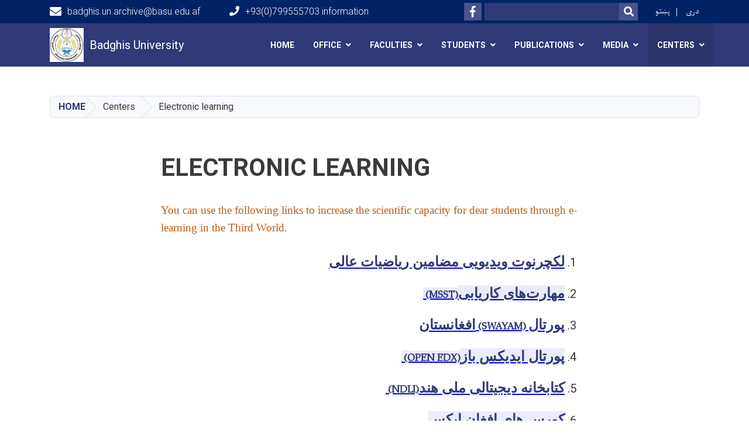

--- FILE ---
content_type: text/html; charset=UTF-8
request_url: https://basu.edu.af/en/electronic-learning
body_size: 6647
content:
<!DOCTYPE html>
<html lang="en" dir="ltr" prefix="content: http://purl.org/rss/1.0/modules/content/  dc: http://purl.org/dc/terms/  foaf: http://xmlns.com/foaf/0.1/  og: http://ogp.me/ns#  rdfs: http://www.w3.org/2000/01/rdf-schema#  schema: http://schema.org/  sioc: http://rdfs.org/sioc/ns#  sioct: http://rdfs.org/sioc/types#  skos: http://www.w3.org/2004/02/skos/core#  xsd: http://www.w3.org/2001/XMLSchema# ">
  <head>
    <meta charset="utf-8" />
<meta name="Generator" content="Drupal 8 (https://www.drupal.org)" />
<meta name="MobileOptimized" content="width" />
<meta name="HandheldFriendly" content="true" />
<meta name="viewport" content="width=device-width, initial-scale=1, shrink-to-fit=no" />
<meta http-equiv="x-ua-compatible" content="ie=edge" />
<link rel="alternate" hreflang="en" href="https://basu.edu.af/en/electronic-learning" />
<link rel="alternate" hreflang="ps" href="https://basu.edu.af/ps/%D8%A2%D9%85%D9%88%D8%B2%D8%B4-%D9%87%D8%A7%DB%8C-%D8%A7%D9%84%DA%A9%D8%AA%D8%B1%D9%88%D9%86%DB%8C%DA%A9%DB%8C" />
<link rel="alternate" hreflang="dr" href="https://basu.edu.af/dr/%D8%A2%D9%85%D9%88%D8%B2%D8%B4-%D9%87%D8%A7%DB%8C-%D8%A7%D9%84%DA%A9%D8%AA%D8%B1%D9%88%D9%86%DB%8C%DA%A9%DB%8C" />
<link rel="canonical" href="/en/electronic-learning" />
<link rel="shortlink" href="/en/node/416" />
<link rel="revision" href="/en/electronic-learning" />

    <title>Electronic learning | Badghis University</title>
        <link rel="shortcut icon" href="/themes/custom/cyberaan/imgs/favicon.ico" type="image/x-icon"/>
    <meta name="web_author" content="Cyberaan/Trinidad Wiseman OÜ :: www.cyberaan.com :: www.twn.ee" />
    <link rel="stylesheet" href="//stackpath.bootstrapcdn.com/bootstrap/4.1.1/css/bootstrap.min.css" media="all" />
<style media="all">
@import url("/core/modules/system/css/components/ajax-progress.module.css?t7z82o");
@import url("/core/modules/system/css/components/align.module.css?t7z82o");
@import url("/core/modules/system/css/components/autocomplete-loading.module.css?t7z82o");
@import url("/core/modules/system/css/components/fieldgroup.module.css?t7z82o");
@import url("/core/modules/system/css/components/container-inline.module.css?t7z82o");
@import url("/core/modules/system/css/components/clearfix.module.css?t7z82o");
@import url("/core/modules/system/css/components/details.module.css?t7z82o");
@import url("/core/modules/system/css/components/hidden.module.css?t7z82o");
@import url("/core/modules/system/css/components/item-list.module.css?t7z82o");
@import url("/core/modules/system/css/components/js.module.css?t7z82o");
@import url("/core/modules/system/css/components/nowrap.module.css?t7z82o");
@import url("/core/modules/system/css/components/position-container.module.css?t7z82o");
@import url("/core/modules/system/css/components/progress.module.css?t7z82o");
@import url("/core/modules/system/css/components/reset-appearance.module.css?t7z82o");
@import url("/core/modules/system/css/components/resize.module.css?t7z82o");
@import url("/core/modules/system/css/components/sticky-header.module.css?t7z82o");
@import url("/core/modules/system/css/components/system-status-counter.css?t7z82o");
@import url("/core/modules/system/css/components/system-status-report-counters.css?t7z82o");
@import url("/core/modules/system/css/components/system-status-report-general-info.css?t7z82o");
@import url("/core/modules/system/css/components/tabledrag.module.css?t7z82o");
@import url("/core/modules/system/css/components/tablesort.module.css?t7z82o");
@import url("/core/modules/system/css/components/tree-child.module.css?t7z82o");
@import url("/modules/contrib/poll/css/poll.base.css?t7z82o");
@import url("/modules/contrib/poll/css/poll.theme.css?t7z82o");
</style>
<link rel="stylesheet" href="https://use.fontawesome.com/releases/v5.0.13/css/all.css" media="all" />
<link rel="stylesheet" href="https://use.fontawesome.com/releases/v5.0.13/js/v4-shims.js" media="all" />
<style media="all">
@import url("/themes/contrib/bootstrap_barrio/css/components/user.css?t7z82o");
@import url("/themes/contrib/bootstrap_barrio/css/components/progress.css?t7z82o");
@import url("/themes/contrib/bootstrap_barrio/css/components/node.css?t7z82o");
@import url("/themes/contrib/bootstrap_barrio/css/components/affix.css?t7z82o");
@import url("/themes/contrib/bootstrap_barrio/css/components/alerts.css?t7z82o");
@import url("/themes/contrib/bootstrap_barrio/css/components/book.css?t7z82o");
@import url("/themes/contrib/bootstrap_barrio/css/components/comments.css?t7z82o");
@import url("/themes/contrib/bootstrap_barrio/css/components/contextual.css?t7z82o");
@import url("/themes/contrib/bootstrap_barrio/css/components/feed-icon.css?t7z82o");
@import url("/themes/contrib/bootstrap_barrio/css/components/field.css?t7z82o");
@import url("/themes/contrib/bootstrap_barrio/css/components/header.css?t7z82o");
@import url("/themes/contrib/bootstrap_barrio/css/components/help.css?t7z82o");
@import url("/themes/contrib/bootstrap_barrio/css/components/icons.css?t7z82o");
@import url("/themes/contrib/bootstrap_barrio/css/components/image-button.css?t7z82o");
@import url("/themes/contrib/bootstrap_barrio/css/components/item-list.css?t7z82o");
@import url("/themes/contrib/bootstrap_barrio/css/components/list-group.css?t7z82o");
@import url("/themes/contrib/bootstrap_barrio/css/components/node-preview.css?t7z82o");
@import url("/themes/contrib/bootstrap_barrio/css/components/page.css?t7z82o");
@import url("/themes/contrib/bootstrap_barrio/css/components/search-form.css?t7z82o");
@import url("/themes/contrib/bootstrap_barrio/css/components/shortcut.css?t7z82o");
@import url("/themes/contrib/bootstrap_barrio/css/components/sidebar.css?t7z82o");
@import url("/themes/contrib/bootstrap_barrio/css/components/site-footer.css?t7z82o");
@import url("/themes/contrib/bootstrap_barrio/css/components/skip-link.css?t7z82o");
@import url("/themes/contrib/bootstrap_barrio/css/components/table.css?t7z82o");
@import url("/themes/contrib/bootstrap_barrio/css/components/tabledrag.css?t7z82o");
@import url("/themes/contrib/bootstrap_barrio/css/components/tableselect.css?t7z82o");
@import url("/themes/contrib/bootstrap_barrio/css/components/tablesort-indicator.css?t7z82o");
@import url("/themes/contrib/bootstrap_barrio/css/components/ui.widget.css?t7z82o");
@import url("/themes/contrib/bootstrap_barrio/css/components/tabs.css?t7z82o");
@import url("/themes/contrib/bootstrap_barrio/css/components/vertical-tabs.css?t7z82o");
@import url("/themes/contrib/bootstrap_barrio/css/components/views.css?t7z82o");
</style>
<style media="all">
@import url("/themes/contrib/bootstrap_barrio/css/components/ui-dialog.css?t7z82o");
@import url("/libraries/lightgallery/dist/css/lightgallery.min.css?t7z82o");
@import url("/core/assets/vendor/jquery.ui/themes/base/datepicker.css?t7z82o");
@import url("/themes/contrib/bootstrap_barrio/css/components/breadcrumb.css?t7z82o");
@import url("/themes/contrib/bootstrap_barrio/css/colors/messages/messages-dark.css?t7z82o");
@import url("/themes/custom/cyberaan/styles/custom.css?t7z82o");
@import url("/themes/custom/cyberaan/styles/default.css?t7z82o");
@import url("/sites/default/files/color/cyberaan-bb0b2e1c/colors.css?t7z82o");
</style>
<style media="print">
@import url("/themes/contrib/bootstrap_barrio/css/print.css?t7z82o");
</style>

    
<!--[if lte IE 8]>
<script src="/core/assets/vendor/html5shiv/html5shiv.min.js?v=3.7.3"></script>
<![endif]-->

    <script src="/core/assets/vendor/jquery/jquery.js"></script>
    <script src="https://code.jquery.com/ui/1.12.1/jquery-ui.js"></script>
    <link rel="stylesheet" href="https://code.jquery.com/ui/1.12.1/themes/base/jquery-ui.css">
  </head>
  <body class="layout-no-sidebars page-node-416 path-node node--type-page">
    <a href="#main-content" class="visually-hidden focusable skip-link">
      Skip to main content
    </a>
    
      <div class="dialog-off-canvas-main-canvas" data-off-canvas-main-canvas>
    
<header class="page-header">
      <nav class="navbar navbar-expand-lg d-block">
        <div class="container">
            

    <a href="https://basu.edu.af/en" title="Home" rel="home" class="navbar-brand">
    
            
          <img src="/sites/default/files/2025-12/logo.jpg" width="545" height="545" alt="" typeof="foaf:Image"/>



      
    <span class="brand-text">
            
        <p>Badghis University</p>


      </span>
    </a>



          <button class="navbar-toggler" data-toggle="collapse" data-target="#navigation"><span class="sr-only">Toggle navigation</span><span class="navbar-toggler-icon"><i class="fas fa-bars"></i></span></button>
          </div>
        <div class="collapse navbar-collapse flex-column" id="navigation">
                                    <div class="top-navigation">
                <div class="container d-lg-flex">
                                        
    
          <ul class="nav navbar-nav contact-nav" aria-label="Contact menu">
      
            
        <li class="nav-item" role="presentation"><a class="nav-link" href="mailto:badghis.un.archive@basu.edu.af"><i class="fa fa-envelope"></i>badghis.un.archive@basu.edu.af</a></li>

      
            
        <li class="nav-item" role="presentation"><a class="nav-link" href="tel:+93(0)799555703 information "><i class="fa fa-phone"></i>+93(0)799555703 information </a></li>

      
      </ul>
      
  
                      <ul class="nav navbar-nav ml-lg-auto">
      
    
          <li class="social-wrapper">
    <ul class="nav navbar-nav social-nav"  aria-label="Social menu">
     
            
      <li role="presentation" class="nav-item"><a href="https://www.facebook.com/pg/Badghis Higher Education" class="nav-link" target="_blank"><i class="fab fa-facebook-f"></i><span class="sr-only">Facebook</span></a></li>
      
      </ul>
      </li>
        
    
      <li class="form-wrapper">
              <form action="/search" method="get" accept-charset="UTF-8" class="form-inline" aria-label="Search form">
  
            <label for="edit-keys" class="sr-only">Search</label>
                <input title="Enter the terms you wish to search for." data-drupal-selector="edit-keys" type="search" id="edit-keys" name="keys" value="" size="15" maxlength="128" class="form-control" />

                  <button data-drupal-selector="edit-submit" type="submit" id="edit-submit" value="Search" class="button js-form-submit form-submit btn btn-primary"><i class="fa fa-search"></i><span class="sr-only">Search</span></button>


</form>

      
    </li>
    
    
    <li class="langs-wrapper">
    <ul class="nav navbar-nav langs-nav" aria-label="Language menu">
          <li class="nav-item" role="presentation">
            <a href="/ps/%D8%A2%D9%85%D9%88%D8%B2%D8%B4-%D9%87%D8%A7%DB%8C-%D8%A7%D9%84%DA%A9%D8%AA%D8%B1%D9%88%D9%86%DB%8C%DA%A9%DB%8C" class="language-link nav-link" hreflang="ps" data-drupal-link-system-path="node/416">پښتو</a>
           </li><li class="nav-item" role="presentation">
            <a href="/dr/%D8%A2%D9%85%D9%88%D8%B2%D8%B4-%D9%87%D8%A7%DB%8C-%D8%A7%D9%84%DA%A9%D8%AA%D8%B1%D9%88%D9%86%DB%8C%DA%A9%DB%8C" class="language-link nav-link" hreflang="dr" data-drupal-link-system-path="node/416">دری</a>
           </li>
        </ul>
  </li>
  
    </ul>
  
                                                </div>
              </div>

                        
                    
              				                <div class="main-navigation">
					        <div class="container d-lg-flex">
                                  
  <h2 class="sr-only" id="block-cyberaan-main-menu-menu">Main navigation</h2>
  

        
              <ul class="nav navbar-nav ml-auto" aria-label="Main navigation">
                    <li class="nav-item" role="presentation">
                          <a href="" class="nav-link" data-drupal-link-system-path="&lt;front&gt;">Home </a>
          </li>
              </li>
                <li class="nav-item menu-item--expanded dropdown" role="presentation">
                          <a href="" class="nav-link dropdown-toggle" role="button" data-toggle="dropdown" aria-expanded="false" aria-haspopup="true" data-drupal-link-system-path="&lt;front&gt;">Office</a>
          <div class='dropdown-menu'  role="menu">
                          <a href="/en/about-university-0" class="dropdown-item" role="presentation" data-drupal-link-system-path="node/400">About University</a>
                          <a href="/en/chancellor-message" class="dropdown-item" role="presentation" data-drupal-link-system-path="node/405">Chancellor Message</a>
                          <a href="/en/node/431" class="dropdown-item" role="presentation" data-drupal-link-system-path="node/431">Strategic plan</a>
                          <a href="" class="dropdown-item" role="presentation" data-drupal-link-system-path="&lt;front&gt;">Office of Chancellor</a>
                          <a href="" class="dropdown-item" role="presentation" data-drupal-link-system-path="&lt;front&gt;">Vice Chancellor Office</a>
                          <a href="" class="dropdown-item" role="presentation" data-drupal-link-system-path="&lt;front&gt;">Vice Presidency of academic and Student Affiar</a>
                          <a href="" class="dropdown-item" role="presentation" data-drupal-link-system-path="&lt;front&gt;">Vice Presidency of Finance and Administrative</a>
                          <a href="" class="dropdown-item" role="presentation" data-drupal-link-system-path="&lt;front&gt;">Office of IT Manager</a>
                          <a href="" class="dropdown-item" role="presentation" data-drupal-link-system-path="&lt;front&gt;">Database</a>
                          <a href="" class="dropdown-item" role="presentation" data-drupal-link-system-path="&lt;front&gt;">Trainings</a>
                          <a href="" class="dropdown-item" role="presentation" data-drupal-link-system-path="&lt;front&gt;">Library</a>
                          <a href="" class="dropdown-item" role="presentation" data-drupal-link-system-path="&lt;front&gt;">Head Office Of Assistant Professors</a>
                          <a href="/en/node/435" class="dropdown-item" role="presentation" data-drupal-link-system-path="node/435">پالیسی ها و طرزالعمل ها</a>
                      </div>
              </li>
                <li class="nav-item menu-item--expanded dropdown" role="presentation">
                          <a href="" class="nav-link dropdown-toggle" role="button" data-toggle="dropdown" aria-expanded="false" aria-haspopup="true" data-drupal-link-system-path="&lt;front&gt;">Faculties</a>
          <div class='dropdown-menu'  role="menu">
                          <a href="" class="dropdown-item" role="presentation" data-drupal-link-system-path="&lt;front&gt;">Education Faculty </a>
                          <a href="" class="dropdown-item" role="presentation" data-drupal-link-system-path="&lt;front&gt;">Department Of Mathematics</a>
                          <a href="" class="dropdown-item" role="presentation" data-drupal-link-system-path="&lt;front&gt;">Department Of Physics </a>
                          <a href="" class="dropdown-item" role="presentation" data-drupal-link-system-path="&lt;front&gt;">Department of Biology</a>
                          <a href="" class="dropdown-item" role="presentation" data-drupal-link-system-path="&lt;front&gt;">Department of Chemistry</a>
                          <a href="" class="dropdown-item" role="presentation" data-drupal-link-system-path="&lt;front&gt;">Departamen English</a>
                          <a href="/en/node/496" class="dropdown-item" role="presentation" data-drupal-link-system-path="node/496">Agriculture Faculty</a>
                          <a href="" class="dropdown-item" role="presentation" data-drupal-link-system-path="&lt;front&gt;"> Dapartament of gronomy </a>
                          <a href="" class="dropdown-item" role="presentation" data-drupal-link-system-path="&lt;front&gt;"> Departament of Horticulture </a>
                          <a href="" class="dropdown-item" role="presentation" data-drupal-link-system-path="&lt;front&gt;"> Departament of Animal Science</a>
                          <a href="" class="dropdown-item" role="presentation" data-drupal-link-system-path="&lt;front&gt;"> Departament Forestry and natural Resourees</a>
                          <a href="https://basu.edu.af/dr/%D9%85%D8%B9%D9%84%D9%88%D9%85%D8%A7%D8%AA-%D9%BE%D9%88%D9%87%D9%86%D8%AD%DB%8C-%D8%A7%D9%82%D8%AA%D8%B5%D8%A7%D8%AF-%D9%BE%D9%88%D9%87%D9%86%D8%AA%D9%88%D9%86-%D8%A8%D8%A7%D8%AF%D8%BA%DB%8C%D8%B3" class="dropdown-item" role="presentation">Economic Faculty</a>
                          <a href="" class="dropdown-item" role="presentation" data-drupal-link-system-path="&lt;front&gt;">Department of National Economic</a>
                          <a href="" class="dropdown-item" role="presentation" data-drupal-link-system-path="&lt;front&gt;">Department of Finance and banking</a>
                          <a href="/en/node/487" class="dropdown-item" role="presentation" data-drupal-link-system-path="node/487">Enviroment Faculty</a>
                          <a href="/en" class="dropdown-item" role="presentation" data-drupal-link-system-path="&lt;front&gt;">Environment Protection Department </a>
                          <a href="/en/node/488" class="dropdown-item" role="presentation" data-drupal-link-system-path="node/488">Faculty of Sharia and Islamic Sciences</a>
                          <a href="/en" class="dropdown-item" role="presentation" data-drupal-link-system-path="&lt;front&gt;">Natural Resources Department </a>
                          <a href="/en" class="dropdown-item" role="presentation" data-drupal-link-system-path="&lt;front&gt;">دیپارتمنت تعلیمات اسلامی</a>
                          <a href="/en" class="dropdown-item" role="presentation" data-drupal-link-system-path="&lt;front&gt;">دیپارتمنت ثقافت اسلامی</a>
                          <a href="/en" class="dropdown-item" role="presentation" data-drupal-link-system-path="&lt;front&gt;">دیپارتمنت فقه وقانون</a>
                      </div>
              </li>
                <li class="nav-item menu-item--expanded dropdown" role="presentation">
                          <a href="" class="nav-link dropdown-toggle" role="button" data-toggle="dropdown" aria-expanded="false" aria-haspopup="true" data-drupal-link-system-path="&lt;front&gt;">Students</a>
          <div class='dropdown-menu'  role="menu">
                          <a href="" class="dropdown-item" role="presentation" data-drupal-link-system-path="&lt;front&gt;">Online Apply</a>
                          <a href="" class="dropdown-item" role="presentation" data-drupal-link-system-path="&lt;front&gt;">Data</a>
                          <a href="" class="dropdown-item" role="presentation" data-drupal-link-system-path="&lt;front&gt;">Approval of Graduation </a>
                      </div>
              </li>
                <li class="nav-item menu-item--expanded dropdown" role="presentation">
                          <a href="" class="nav-link dropdown-toggle" role="button" data-toggle="dropdown" aria-expanded="false" aria-haspopup="true" data-drupal-link-system-path="&lt;front&gt;">Publications</a>
          <div class='dropdown-menu'  role="menu">
                          <a href="" class="dropdown-item" role="presentation" data-drupal-link-system-path="&lt;front&gt;">Magazine</a>
                          <a href="/en/node/442" class="dropdown-item" role="presentation" data-drupal-link-system-path="node/442">Academic Research and Essays</a>
                          <a href="" class="dropdown-item" role="presentation" data-drupal-link-system-path="&lt;front&gt;">Celebrations</a>
                          <a href="" class="dropdown-item" role="presentation" data-drupal-link-system-path="&lt;front&gt;">Seminars </a>
                          <a href="/en/node/463" class="dropdown-item" role="presentation" data-drupal-link-system-path="node/463">Policies</a>
                          <a href="https://basu.edu.af/dr/%D9%85%D9%82%D8%A7%D9%84%D8%A7%D8%AA-%D8%B9%D9%84%D9%85%D9%8A-%D8%AA%D8%AD%D9%82%D9%8A%D9%82%D9%8A" class="dropdown-item" role="presentation">مقالات علمی-تحقیقی</a>
                      </div>
              </li>
                <li class="nav-item menu-item--expanded dropdown" role="presentation">
                          <a href="" class="nav-link dropdown-toggle" role="button" data-toggle="dropdown" aria-expanded="false" aria-haspopup="true" data-drupal-link-system-path="&lt;front&gt;">Media</a>
          <div class='dropdown-menu'  role="menu">
                          <a href="" class="dropdown-item" role="presentation" data-drupal-link-system-path="&lt;front&gt;">News</a>
                          <a href="" class="dropdown-item" role="presentation" data-drupal-link-system-path="&lt;front&gt;">Videos</a>
                          <a href="/en/node/427" class="dropdown-item" role="presentation" data-drupal-link-system-path="node/427">Alert</a>
                          <a href="" class="dropdown-item" role="presentation" data-drupal-link-system-path="&lt;front&gt;">Leadership Decisions</a>
                      </div>
              </li>
                <li class="nav-item menu-item--expanded active dropdown" role="presentation">
                          <a href="" class="nav-link active dropdown-toggle" role="button" data-toggle="dropdown" aria-expanded="false" aria-haspopup="true" data-drupal-link-system-path="&lt;front&gt;">Centers</a>
          <div class='dropdown-menu'  role="menu">
                          <a href="" class="dropdown-item" role="presentation" data-drupal-link-system-path="&lt;front&gt;">PDC Center</a>
                          <a href="" class="dropdown-item" role="presentation" data-drupal-link-system-path="&lt;front&gt;">Research Center</a>
                          <a href="" class="dropdown-item" role="presentation" data-drupal-link-system-path="&lt;front&gt;">Youth Counceling Center </a>
                          <a href="" class="dropdown-item" role="presentation" data-drupal-link-system-path="&lt;front&gt;">Creative Center</a>
                          <a href="/en/electronic-learning" class="dropdown-item is-active" role="presentation" data-drupal-link-system-path="node/416">Electronic learning</a>
                          <a href="/en/node/426" class="dropdown-item" role="presentation" data-drupal-link-system-path="node/426">مرکز تضمین کیفیت</a>
                      </div>
              </li>
        </ul>
  


  

                                      </div>
                </div>
                                    </div>
      </nav>
      
</header>
              <main role="main">
          
          <div class="container">
              
    
            

    <ol class="breadcrumb">
                          <li class="breadcrumb-item">
          <a href="/en">Home</a>
        </li>
                                <li class="breadcrumb-item">
          <span>Centers</span>
        </li>
                        <li class="breadcrumb-item">
          <span>Electronic learning</span>
        </li>
              </ol>

      


          </div>
              
    
            

  <section class="py-6 section-striped">
		<div class="container">
			<div class="row">
				<div class="col-xl-8 offset-xl-2">
          <h1><span property="schema:name" class="field field--name-title field--type-string field--label-hidden">Electronic learning</span>
</h1>
          <div class="lead">
            
            
        <p style="margin:0in 0in 8pt"><span style="font-size:11pt"><span style="line-height:107%"><span style="font-family:Calibri,sans-serif"><span style="font-size:14.0pt"><span style="line-height:107%"><span style="font-family:&quot;Times New Roman&quot;,serif"><span style="color:#c45911">You can use the following links to increase the scientific capacity for dear students through e-learning in the Third World.</span></span></span></span></span></span></span></p>

<ol dir="rtl">
	<li>
	<h1 class="text-align-right" dir="rtl" style="margin: 0in 0in 0.0001pt 0.5in;"><span style="font-size:11pt"><span style="direction:rtl"><span style="unicode-bidi:embed"><span style="line-height:107%"><span style="font-family:Calibri,sans-serif"><span style="font-size:18.0pt"><span style="line-height:107%"><a href="https://mohe.gov.af/dr/node/439" style="color:blue; text-decoration:underline"><span lang="AR-SA" style="background:white" xml:lang="AR-SA"><span style="line-height:107%"><span style="font-family:&quot;B Karim&quot;"><span style="color:#303a79">لکچرنوت ویدیویی مضامین ریاضیات عالی</span></span></span></span></a></span></span></span></span></span></span></span></h1>
	</li>
	<li>
	<h1 class="text-align-right" dir="rtl" style="margin: 0in 0in 0.0001pt 0.5in;"><span style="font-size:11pt"><span style="direction:rtl"><span style="unicode-bidi:embed"><span style="line-height:107%"><span style="font-family:Calibri,sans-serif"><a href="https://mohe.gov.af/dr/node/438" style="color:blue; text-decoration:underline"><span lang="AR-SA" style="font-size:18.0pt" xml:lang="AR-SA"><span style="background:#eaecfb"><span style="line-height:107%"><span style="font-family:&quot;B Karim&quot;"><span style="color:#303a79">مهارت‌های کاریابی</span></span></span></span></span><span dir="LTR" style="font-size:15.0pt"><span style="background:#eaecfb"><span style="line-height:107%"><span style="font-family:&quot;nazaninRegular&quot;,serif"><span style="color:#303a79"> (MSST)</span></span></span></span></span></a></span></span></span></span></span></h1>
	</li>
	<li>
	<h1 class="text-align-right" dir="rtl" style="margin: 0in 0in 0.0001pt 0.5in;"><span style="font-size:11pt"><span style="direction:rtl"><span style="unicode-bidi:embed"><span style="line-height:107%"><span style="font-family:Calibri,sans-serif"><a href="https://mohe.gov.af/dr/node/437" style="color:blue; text-decoration:underline"><span lang="AR-SA" style="font-size:18.0pt" xml:lang="AR-SA"><span style="background:white"><span style="line-height:107%"><span style="font-family:&quot;B Karim&quot;"><span style="color:#303a79">پورتال</span></span></span></span></span><span dir="LTR" style="font-size:15.0pt"><span style="background:white"><span style="line-height:107%"><span style="font-family:&quot;nazaninRegular&quot;,serif"><span style="color:#303a79"> (SWAYAM) </span></span></span></span></span><span lang="AR-SA" style="font-size:18.0pt" xml:lang="AR-SA"><span style="background:white"><span style="line-height:107%"><span style="font-family:&quot;B Karim&quot;"><span style="color:#303a79">افغانستان</span></span></span></span></span></a></span></span></span></span></span></h1>
	</li>
	<li>
	<h1 class="text-align-right" dir="rtl" style="margin: 0in 0in 0.0001pt 0.5in;"><span style="font-size:11pt"><span style="direction:rtl"><span style="unicode-bidi:embed"><span style="line-height:107%"><span style="font-family:Calibri,sans-serif"><a href="https://mohe.gov.af/dr/node/436" style="color:blue; text-decoration:underline"><span lang="AR-SA" style="font-size:18.0pt" xml:lang="AR-SA"><span style="background:#eaecfb"><span style="line-height:107%"><span style="font-family:&quot;B Karim&quot;"><span style="color:#303a79">پورتال ایدیکس باز</span></span></span></span></span><span dir="LTR" style="font-size:15.0pt"><span style="background:#eaecfb"><span style="line-height:107%"><span style="font-family:&quot;nazaninRegular&quot;,serif"><span style="color:#303a79"> (Open edX)</span></span></span></span></span></a></span></span></span></span></span></h1>
	</li>
	<li>
	<h1 class="text-align-right" dir="rtl" style="margin: 0in 0in 0.0001pt 0.5in;"><span style="font-size:11pt"><span style="direction:rtl"><span style="unicode-bidi:embed"><span style="line-height:107%"><span style="font-family:Calibri,sans-serif"><a href="https://mohe.gov.af/dr/node/435" style="color:blue; text-decoration:underline"><span lang="AR-SA" style="font-size:18.0pt" xml:lang="AR-SA"><span style="background:white"><span style="line-height:107%"><span style="font-family:&quot;B Karim&quot;"><span style="color:#303a79">کتابخانه دیجیتالی ملی هند</span></span></span></span></span><span dir="LTR" style="font-size:15.0pt"><span style="background:white"><span style="line-height:107%"><span style="font-family:&quot;nazaninRegular&quot;,serif"><span style="color:#303a79"> (NDLI)</span></span></span></span></span></a></span></span></span></span></span></h1>
	</li>
	<li>
	<h1 class="text-align-right" dir="rtl" style="margin: 0in 0in 0.0001pt 0.5in;"><span style="font-size:11pt"><span style="direction:rtl"><span style="unicode-bidi:embed"><span style="line-height:107%"><span style="font-family:Calibri,sans-serif"><a href="https://mohe.gov.af/dr/node/434" style="color:blue; text-decoration:underline"><span lang="AR-SA" style="font-size:18.0pt" xml:lang="AR-SA"><span style="background:#eaecfb"><span style="line-height:107%"><span style="font-family:&quot;B Karim&quot;"><span style="color:#303a79">کورس های افغان ایکس</span></span></span></span></span></a></span></span></span></span></span></h1>
	</li>
	<li>
	<h1 class="text-align-right" dir="rtl" style="margin: 0in 0in 0.0001pt 0.5in;"><span style="font-size:11pt"><span style="direction:rtl"><span style="unicode-bidi:embed"><span style="line-height:107%"><span style="font-family:Calibri,sans-serif"><a href="https://mohe.gov.af/dr/node/433" style="color:blue; text-decoration:underline"><span lang="AR-SA" style="font-size:18.0pt" xml:lang="AR-SA"><span style="background:white"><span style="line-height:107%"><span style="font-family:&quot;B Karim&quot;"><span style="color:#303a79">کلیپ های صوتی آموزشی الکترونیکی</span></span></span></span></span><span dir="LTR" style="font-size:15.0pt"><span style="background:white"><span style="line-height:107%"><span style="font-family:&quot;nazaninRegular&quot;,serif"><span style="color:#303a79"> Spoken Tutorial:</span></span></span></span></span></a></span></span></span></span></span></h1>
	</li>
	<li>
	<h1 class="text-align-right" dir="rtl" style="margin: 0in 0in 8pt 0.5in;"><span style="font-size:11pt"><span style="direction:rtl"><span style="unicode-bidi:embed"><span style="line-height:107%"><span style="font-family:Calibri,sans-serif"><a href="https://mohe.gov.af/dr/node/432" style="color:blue; text-decoration:underline"><span lang="AR-SA" style="font-size:18.0pt" xml:lang="AR-SA"><span style="background:#eaecfb"><span style="line-height:107%"><span style="font-family:&quot;B Karim&quot;"><span style="color:#003699">صفحه رسمی افغان ایکس</span></span></span></span></span></a></span></span></span></span></span></h1>
	</li>
</ol>

<p> </p>


      


    
          </div>
				</div>
			</div>
		</div>
	</section>


      

                                    
                          <div class="col-lg-4">
  
      <h2 class="section-header">Quick Links</h2>
    
            
              <div class="list-group list-group-striped">
                              <a href="https://ba.edu.af/" class="list-group-item list-group-item-action"><strong>Balkh University</strong></a>
                                  <a href="http://ghru.edu.af/" class="list-group-item list-group-item-action"><strong>Ghor Higher Education  Institute </strong></a>
                                  <a href="https://hu.edu.af/en" class="list-group-item list-group-item-action"><strong>Herat University</strong></a>
                                  <a href="https://ku.edu.af/en" class="list-group-item list-group-item-action"><strong>Kabul University</strong></a>
                                  <a href="https://mohe.gov.af/" class="list-group-item list-group-item-action"><strong>Ministry of Higher Education </strong></a>
                                  <a href="https://nu.edu.af/" class="list-group-item list-group-item-action"><strong>Nangarhar University </strong></a>
                                  <a href="https://nexa.gov.af" class="list-group-item list-group-item-action"><strong>اداره ملی امتحانات</strong></a>
                </div>
  


      </div>

  

                                </main>
              

  <footer class="page-footer">
    
        
                      <div class="footer-content">
              <div class="container">
                <div class="row">
                  <div class="col-lg-7 py-5">
                    <div class="row">
                              
    
    <div class="col-md-4 col-6">
          <h2>
            
        About

      </h2>
      <ul class="list-unstyled">
      
                            <li><a href="/en">About us </a></li>
                      <li><a href="/en">Contact us </a></li>
                      <li><a href="/en">jobs</a></li>
            
      </ul>
    </div>
  
  
                    </div>
                  </div>
                  <div class="col-lg-5 footer-background py-5">
                  <div class="d-flex">
                              
    
                    <a href="/" title="Home" rel="home" class="footer-brand">
            
            
          <img src="/sites/default/files/2019-12/bhei_logo.png" width="476" height="476" alt="" typeof="foaf:Image"/>



      
     <span class="brand-text">
            
        <p><strong>Badghis Higher Education Institute </strong></p>


      </span>
     </a>
        
    
          <ul class="nav ml-auto social-nav">
      
            
      <li role="presentation" class="nav-item"><a href="https://www.facebook.com/pg/Badghis Higher Education" class="nav-link" target="_blank"><i class="fab fa-facebook-f"></i><span class="sr-only">Facebook</span></a></li>
      
      </ul>
      
  
                  </div>
                  
                          
    
          <address>
      
            
        <p class="text-align-left" dir="rtl" style="margin: 0cm 0cm 8pt; text-align: right;"><span style="font-size:12pt"><span style="direction:rtl"><span style="unicode-bidi:embed"><span style="font-family:&quot;Times New Roman&quot;,&quot;serif&quot;"><b><span dir="LTR" style="color:black"> Chakra Village, Badghis , Afghanistan </span></b><strong><span dir="LTR" style="color:black">Address:</span></strong></span></span></span></span></p>

<p class="text-align-left" dir="rtl" style="margin: 0cm 0cm 8pt; text-align: right;"><span style="font-size:12pt"><span style="direction:rtl"><span style="unicode-bidi:embed"><span style="font-family:&quot;Times New Roman&quot;,&quot;serif&quot;"><b><span dir="LTR" style="color:black"> +93(0)799555703 </span></b><strong><span dir="LTR" style="color:black">Phone:</span></strong></span></span></span></span></p>

<p class="text-align-left" dir="rtl" style="margin: 0cm 0cm 8pt; text-align: right;"><span style="font-size:12pt"><span style="direction:rtl"><span style="unicode-bidi:embed"><span style="font-family:&quot;Times New Roman&quot;,&quot;serif&quot;"><b><span dir="LTR" style="color:black"> badghis.un.archive@basu.edu.af</span></b><strong><span dir="LTR" style="color:black">Official email address:</span></strong></span></span></span></span></p>

<p dir="LTR" style="margin-top:0cm; margin-right:0cm; margin-bottom:8.0pt; margin-left:0cm"><span style="font-size:12pt"><span style="font-family:&quot;Times New Roman&quot;,&quot;serif&quot;"><b><span style="color:black">Working hours: from 8:</span></b><b><span dir="RTL" lang="FA" style="color:black" xml:lang="FA">00</span></b><b> </b><b><span style="color:black">to 12 pm. From 1 pm to </span></b><b><span style="color:black">4</span></b><b><span style="color:black">:</span></b><b><span dir="RTL" lang="FA" style="color:black" xml:lang="FA">00</span></b><b><span style="color:black"> pm</span></b></span></span></p>

<p dir="LTR" style="margin-top:0cm; margin-right:0cm; margin-bottom:8.0pt; margin-left:0cm"><span style="font-size:12pt"><span style="font-family:&quot;Times New Roman&quot;,&quot;serif&quot;"><b><u><span dir="RTL" lang="FA" style="color:black" xml:lang="FA">1</span></u></b><b><u>  </u></b><b><u><span style="color:black">hour break for bread and prayers</span></u></b></span></span></p>

<p dir="RTL" style="margin-top:0cm; margin-right:0cm; margin-bottom:10.0pt; margin-left:0cm; text-align:right"> </p>

<p dir="RTL" style="margin:0cm 0cm 10pt; text-align:right; margin-right:0cm; margin-left:0cm"> </p>

<p dir="RTL" style="margin:0cm 0cm 10pt; text-align:right; margin-right:0cm; margin-left:0cm"> </p>


      
      </address>
        
    
            <div class="media">
        <div class="media-left">
          
        </div>
        <div class="media-body">
          
            
        <p>Powered by: Islamic Republic of Afghanistan Ministry of Communication and IT</p>


      
        </div>
      </div>
  
  
                  </div>
                                  </div>
              </div>
            </div>
                    <div class="footer-copyright">
              <div class="container">
                <div class="row">
                                          
    
          <div class="col-md-7">
      
            
        <p>Copyright © 2020 | Baghis Higher Education Institute . All Rights Reserved</p>


      
    </div>
  
  
                                                        <div class="col-md-5">
                      <div class="d-md-flex">
                                          
  <h2 class="sr-only" id="block-cyberaan-footer-menu">Footer menu</h2>
  

        
                  <ul class="clearfix nav">
                            <li class="nav-item">
                    <a href="/en/faq" class="nav-link" data-drupal-link-system-path="faq">FAQ</a>
                  </li>
                      <li class="nav-item">
                    <a href="/en/policies-and-laws" class="nav-link" data-drupal-link-system-path="node/176">Policies &amp; Laws</a>
                  </li>
            </ul>
      
  


    
    
    <ul class="nav langs-nav ml-auto" aria-label="Footer language menu">
          <li class="nav-item" role="presentation">
            <a href="/ps/%D8%A2%D9%85%D9%88%D8%B2%D8%B4-%D9%87%D8%A7%DB%8C-%D8%A7%D9%84%DA%A9%D8%AA%D8%B1%D9%88%D9%86%DB%8C%DA%A9%DB%8C" class="language-link nav-link" hreflang="ps" data-drupal-link-system-path="node/416">پښتو</a>
           </li><li class="nav-item" role="presentation">
            <a href="/dr/%D8%A2%D9%85%D9%88%D8%B2%D8%B4-%D9%87%D8%A7%DB%8C-%D8%A7%D9%84%DA%A9%D8%AA%D8%B1%D9%88%D9%86%DB%8C%DA%A9%DB%8C" class="language-link nav-link" hreflang="dr" data-drupal-link-system-path="node/416">دری</a>
           </li>
        </ul>
  
  
                      </div>
                    </div>
                                                 
                </div>
              </div>
            </div>
    
  </footer>

  </div>

    
    <script type="application/json" data-drupal-selector="drupal-settings-json">{"path":{"baseUrl":"\/","scriptPath":null,"pathPrefix":"en\/","currentPath":"node\/416","currentPathIsAdmin":false,"isFront":false,"currentLanguage":"en"},"pluralDelimiter":"\u0003","ajaxTrustedUrl":{"\/search":true},"user":{"uid":0,"permissionsHash":"a1d0cda1da993f26da643c78846b5c41c3294ceaeb3496b59ae8f8d99916a253"}}</script>
<script src="/core/assets/vendor/domready/ready.min.js?v=1.0.8"></script>
<script src="/core/assets/vendor/jquery/jquery.min.js?v=3.2.1"></script>
<script src="/core/assets/vendor/jquery-once/jquery.once.min.js?v=2.2.0"></script>
<script src="/core/misc/drupalSettingsLoader.js?v=8.6.10"></script>
<script src="/core/misc/drupal.js?v=8.6.10"></script>
<script src="/core/misc/drupal.init.js?v=8.6.10"></script>
<script src="//cdnjs.cloudflare.com/ajax/libs/popper.js/1.11.0/umd/popper.min.js"></script>
<script src="//stackpath.bootstrapcdn.com/bootstrap/4.1.1/js/bootstrap.min.js"></script>
<script src="/themes/contrib/bootstrap_barrio/js/global.js?v=8.6.10"></script>
<script src="/themes/contrib/bootstrap_barrio/js/affix.js?v=8.6.10"></script>
<script src="/themes/custom/cyberaan/js/main-drupal.js?v=8.6.10"></script>
<script src="/themes/custom/cyberaan/js/lightgallery.js?v=8.6.10"></script>
<script src="/core/assets/vendor/jquery.ui/ui/widgets/datepicker-min.js?v=8.6.10"></script>

  </body>
</html>


--- FILE ---
content_type: text/css
request_url: https://basu.edu.af/core/modules/system/css/components/ajax-progress.module.css?t7z82o
body_size: 481
content:
/**
 * @file
 * Throbber.
 */

.ajax-progress {
  display: inline-block;
  padding: 1px 5px 2px 5px;
}
[dir="rtl"] .ajax-progress {
  float: right;
}
.ajax-progress-throbber .throbber {
  background: transparent url(../../../../misc/throbber-active.gif) no-repeat 0 center;
  display: inline;
  padding: 1px 5px 2px;
}
.ajax-progress-throbber .message {
  display: inline;
  padding: 1px 5px 2px;
}
tr .ajax-progress-throbber .throbber {
  margin: 0 2px;
}
.ajax-progress-bar {
  width: 16em;
}

/* Full screen throbber */
.ajax-progress-fullscreen {
  /* Can't do center:50% middle: 50%, so approximate it for a typical window size. */
  left: 49%; /* LTR */
  position: fixed;
  top: 48.5%;
  z-index: 1000;
  background-color: #232323;
  background-image: url(../../../../misc/loading-small.gif);
  background-position: center center;
  background-repeat: no-repeat;
  border-radius: 7px;
  height: 24px;
  opacity: 0.9;
  padding: 4px;
  width: 24px;
}
[dir="rtl"] .ajax-progress-fullscreen {
  left: auto;
  right: 49%;
}


--- FILE ---
content_type: text/css
request_url: https://basu.edu.af/core/modules/system/css/components/tablesort.module.css?t7z82o
body_size: 210
content:
/**
 * @file
 * Table sort indicator.
 *
 * @see tablesort-indicator.html.twig
 */

.tablesort {
  width: 16px;
  height: 16px;
  display: inline-block;
  background-size: 100%;
}
.tablesort--asc {
  background-image: url(../../../../misc/icons/787878/twistie-down.svg);
}
.tablesort--desc {
  background-image: url(../../../../misc/icons/787878/twistie-up.svg);
}
